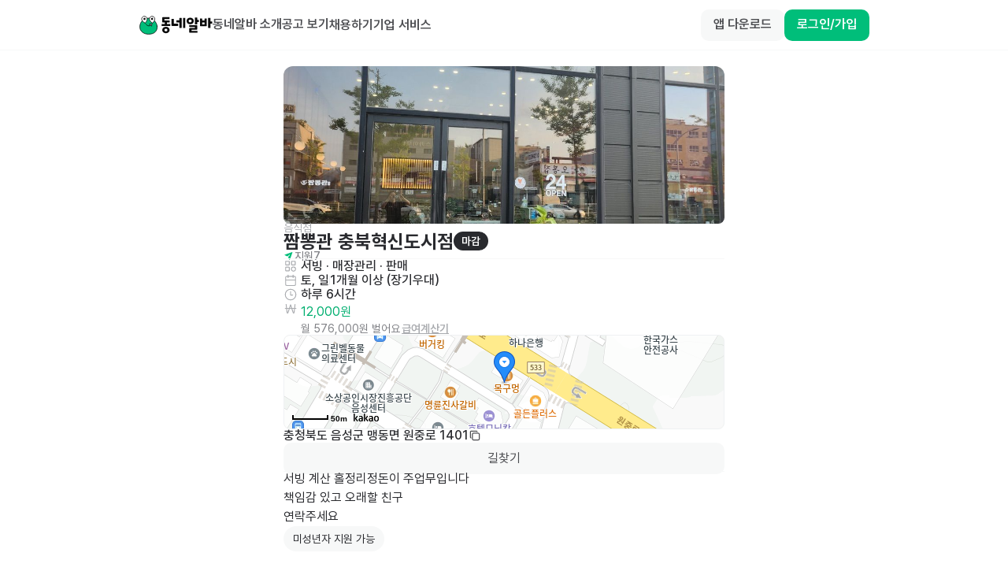

--- FILE ---
content_type: text/html; charset=utf-8
request_url: https://id.abr.ge/api/v2/third-party-cookie/identifier.html?requestID=797077065
body_size: 443
content:
<!DOCTYPE html>
<html>
<head><meta charset="utf-8"></head>
<body>

<pre>
    requestID: 797077065
    Reply: map[uuid:0ad8e956-4403-4f57-9494-c4b1a68c8cd1]
</pre>
<script>
    var message = {
        requestID: '797077065',
        
        reply: (document.cookie.indexOf('ab180ClientId=') !== -1) ? {"uuid":"0ad8e956-4403-4f57-9494-c4b1a68c8cd1"} : { error: 'Third party cookie is not supported' }
        
    }

    window.parent.postMessage(
        
        JSON.stringify(message)
        
    , '*');
</script>
</body>
</html>


--- FILE ---
content_type: text/javascript; charset=utf-8
request_url: https://app.link/_r?sdk=web2.86.3&branch_key=key_live_bFnwfdI4HA9Q2vamr7zUleehtzhpAY2N&callback=branch_callback__5
body_size: 72
content:
/**/ typeof branch_callback__5 === 'function' && branch_callback__5("1543964152851130510");

--- FILE ---
content_type: text/javascript; charset=utf-8
request_url: https://app.link/_r?sdk=web2.86.3&branch_key=key_live_bFnwfdI4HA9Q2vamr7zUleehtzhpAY2N&callback=branch_callback__0
body_size: 71
content:
/**/ typeof branch_callback__0 === 'function' && branch_callback__0("1543964152851130510");

--- FILE ---
content_type: text/javascript; charset=utf-8
request_url: https://app.link/_r?sdk=web2.86.3&branch_key=key_live_bFnwfdI4HA9Q2vamr7zUleehtzhpAY2N&callback=branch_callback__1
body_size: 68
content:
/**/ typeof branch_callback__1 === 'function' && branch_callback__1("1543964152851130510");

--- FILE ---
content_type: text/javascript; charset=utf-8
request_url: https://app.link/_r?sdk=web2.86.3&branch_key=key_live_bFnwfdI4HA9Q2vamr7zUleehtzhpAY2N&callback=branch_callback__4
body_size: 70
content:
/**/ typeof branch_callback__4 === 'function' && branch_callback__4("1543964152851130510");

--- FILE ---
content_type: text/javascript; charset=utf-8
request_url: https://app.link/_r?sdk=web2.86.3&branch_key=key_live_bFnwfdI4HA9Q2vamr7zUleehtzhpAY2N&callback=branch_callback__3
body_size: 70
content:
/**/ typeof branch_callback__3 === 'function' && branch_callback__3("1543964152851130510");

--- FILE ---
content_type: text/javascript; charset=utf-8
request_url: https://app.link/_r?sdk=web2.86.3&branch_key=key_live_bFnwfdI4HA9Q2vamr7zUleehtzhpAY2N&callback=branch_callback__2
body_size: 71
content:
/**/ typeof branch_callback__2 === 'function' && branch_callback__2("1543964152851130510");